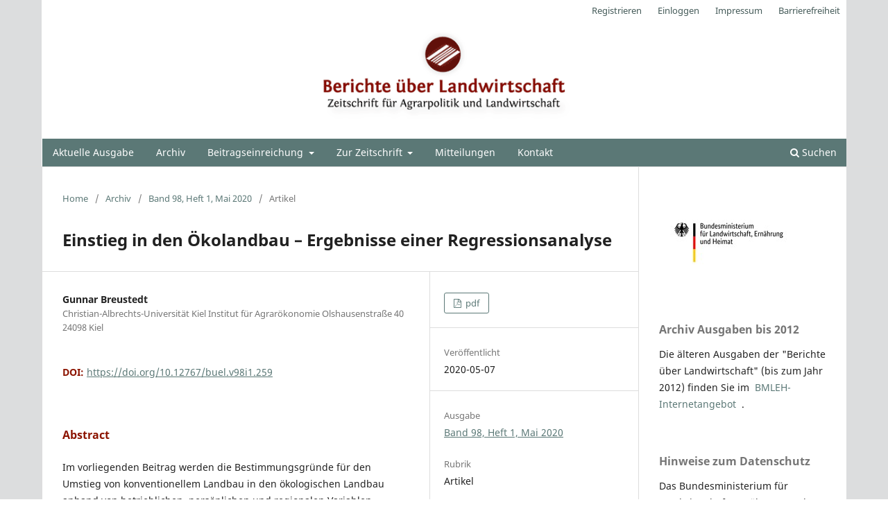

--- FILE ---
content_type: text/html; charset=utf-8
request_url: https://buel.bmel.de/index.php/buel/article/view/259
body_size: 4369
content:
<!DOCTYPE html>
<html lang="de-DE" xml:lang="de-DE">
<head>
	<meta charset="utf-8">
	<meta name="viewport" content="width=device-width, initial-scale=1.0">
	<title>
		Einstieg in den Ökolandbau – Ergebnisse einer Regressionsanalyse
							| Berichte über Landwirtschaft - Zeitschrift für Agrarpolitik und Landwirtschaft
			</title>

	
<link rel="icon" href="https://buel.bmel.de/public/journals/1/favicon_de_DE.png">
<meta name="generator" content="Open Journal Systems 3.3.0.15">
<link rel="schema.DC" href="http://purl.org/dc/elements/1.1/" />
<meta name="DC.Creator.PersonalName" content="Gunnar Breustedt"/>
<meta name="DC.Date.created" scheme="ISO8601" content="2020-05-07"/>
<meta name="DC.Date.dateSubmitted" scheme="ISO8601" content="2019-10-05"/>
<meta name="DC.Date.issued" scheme="ISO8601" content="2020-05-13"/>
<meta name="DC.Date.modified" scheme="ISO8601" content="2020-05-07"/>
<meta name="DC.Description" xml:lang="de" content="Im vorliegenden Beitrag werden die Bestimmungsgründe für den Umstieg von konventionellem Landbau in den ökologischen Landbau anhand von betrieblichen, persönlichen und regionalen Variablen statistisch geschätzt. Besondere Beachtung finden hierbei die unterschiedlichen Förderungshöhen auf Länderebene sowie die Förderhöchstgrenzen je Betrieb. Dabei werden zwei separate Logit-Regressionen für die Einstiegsräume der Wirtschaftsjahre 2005/2006 bis 2007/2008 sowie 2012/2013 bis 2014/2015 durchgeführt. Im Ergebnis scheinen vor allem solche Landwirte zum Ökolandbau zu wechseln, die über viel Dauergrünland verfügen. Auch ein jüngeres Lebensalter und eine bessere Bildung scheinen im zweiten Zeitraum die Wechselbereitschaft zu erhöhen. Im ersten Zeitraum scheinen zudem Förderhöchstgrenzen in Bayern und Baden-Württemberg größere Betriebe tendenziell vom Umstieg abgehalten zu haben. Subventionen in einem Bundesland für den Ökolandbau scheinen den Einstieg zu steigern, allerdings ist dieser Effekt von anderen regionalen Variablen – wie z.B. der Wirtschaftsleistung oder der Landespolitik – statistisch nicht vollständig zu trennen. In diesem Zusammenhang scheint es einen „Bayern-Effekt“ zu geben, der im ersten Zeitraum eine höhere Umstiegswahrscheinlichkeit als in den anderen Bundesländern abbildet, die nicht mit den anderen Variablen erklärt werden kann, und im zweiten Zeitraum eine niedrigere.&amp;nbsp;&amp;nbsp;&amp;nbsp;"/>
<meta name="DC.Format" scheme="IMT" content="application/pdf"/>
<meta name="DC.Identifier" content="259"/>
<meta name="DC.Identifier.DOI" content="10.12767/buel.v98i1.259"/>
<meta name="DC.Identifier.URI" content="https://buel.bmel.de/index.php/buel/article/view/259"/>
<meta name="DC.Language" scheme="ISO639-1" content="de"/>
<meta name="DC.Rights" content="Copyright (c) 2020 Bundesministerium für Ernährung und Landwirtschaft (BMEL)"/>
<meta name="DC.Rights" content="https://creativecommons.org/licenses/by/4.0/"/>
<meta name="DC.Source" content="Berichte über Landwirtschaft - Zeitschrift für Agrarpolitik und Landwirtschaft"/>
<meta name="DC.Source.ISSN" content="2196-5099"/>
<meta name="DC.Source.URI" content="https://buel.bmel.de/index.php/buel"/>
<meta name="DC.Title" content="Einstieg in den Ökolandbau – Ergebnisse einer Regressionsanalyse"/>
<meta name="DC.Type" content="Text.Serial.Journal"/>
<meta name="DC.Type.articleType" content="Artikel"/>
<meta name="gs_meta_revision" content="1.1"/>
<meta name="citation_journal_title" content="Berichte über Landwirtschaft - Zeitschrift für Agrarpolitik und Landwirtschaft"/>
<meta name="citation_journal_abbrev" content="Berichte über Landwirtschaft"/>
<meta name="citation_issn" content="2196-5099"/> 
<meta name="citation_author" content="Gunnar Breustedt"/>
<meta name="citation_author_institution" content="Christian-Albrechts-Universität Kiel
Institut für Agrarökonomie
Olshausenstraße 40
24098 Kiel"/>
<meta name="citation_title" content="Einstieg in den Ökolandbau – Ergebnisse einer Regressionsanalyse"/>
<meta name="citation_language" content="de"/>
<meta name="citation_date" content="2020/05/07"/>
<meta name="citation_doi" content="10.12767/buel.v98i1.259"/>
<meta name="citation_abstract_html_url" content="https://buel.bmel.de/index.php/buel/article/view/259"/>
<meta name="citation_pdf_url" content="https://buel.bmel.de/index.php/buel/article/download/259/491"/>
	<link rel="stylesheet" href="https://buel.bmel.de/index.php/buel/$$$call$$$/page/page/css?name=stylesheet" type="text/css" /><link rel="stylesheet" href="https://buel.bmel.de/index.php/buel/$$$call$$$/page/page/css?name=font" type="text/css" /><link rel="stylesheet" href="https://buel.bmel.de/lib/pkp/styles/fontawesome/fontawesome.css?v=3.3.0.15" type="text/css" /><link rel="stylesheet" href="https://buel.bmel.de/public/journals/1/styleSheet.css?d=" type="text/css" />
</head>
<body class="pkp_page_article pkp_op_view has_site_logo" dir="ltr">

	<div class="pkp_structure_page">

				<header class="pkp_structure_head" id="headerNavigationContainer" role="banner">
						
 <nav class="cmp_skip_to_content" aria-label="Springe zu Inhalt-Links">
	<a href="#pkp_content_main">Zum Inhalt springen</a>
	<a href="#siteNav">Zur Hauptnavigation springen</a>
		<a href="#pkp_content_footer">Zur Fußzeile springen</a>
</nav>

			<div class="pkp_head_wrapper">

				<div class="pkp_site_name_wrapper">
					<button class="pkp_site_nav_toggle">
						<span>Open Menu</span>
					</button>
										<div class="pkp_site_name">
																<a href="						https://buel.bmel.de/index.php/buel/index
					" class="is_img">
							<img src="https://buel.bmel.de/public/journals/1/pageHeaderLogoImage_de_DE.png" width="397" height="162"  />
						</a>
										</div>
				</div>

				
				<nav class="pkp_site_nav_menu" aria-label="Website-Navigation">
					<a id="siteNav"></a>
					<div class="pkp_navigation_primary_row">
						<div class="pkp_navigation_primary_wrapper">
																				<ul id="navigationPrimary" class="pkp_navigation_primary pkp_nav_list">
								<li class="">
				<a href="https://buel.bmel.de/index.php/buel/issue/current">
					Aktuelle Ausgabe
				</a>
							</li>
								<li class="">
				<a href="https://buel.bmel.de/index.php/buel/issue/archive">
					Archiv
				</a>
							</li>
								<li class="">
				<a href="https://buel.bmel.de/index.php/buel/about">
					Beitragseinreichung
				</a>
									<ul>
																					<li class="">
									<a href="https://buel.bmel.de/index.php/buel/eigene_Seite/Richtlinien">
										Richtlinien für Autoren
									</a>
								</li>
																												<li class="">
									<a href="https://buel.bmel.de/index.php/buel/eigene_Seite/Einreichen">
										Beitrag einreichen/bearbeiten
									</a>
								</li>
																		</ul>
							</li>
								<li class="">
				<a href="https://buel.bmel.de/index.php/buel/about">
					Zur Zeitschrift
				</a>
									<ul>
																					<li class="">
									<a href="https://buel.bmel.de/index.php/buel/eigene_Seite/Konzept">
										Konzept
									</a>
								</li>
																												<li class="">
									<a href="https://buel.bmel.de/index.php/buel/eigene_Seite/Geschichte">
										Historie
									</a>
								</li>
																												<li class="">
									<a href="https://buel.bmel.de/index.php/buel/eigene_Seite/Herausgeber">
										Herausgeber / Schriftleitung
									</a>
								</li>
																		</ul>
							</li>
								<li class="">
				<a href="https://buel.bmel.de/index.php/buel/announcement">
					Mitteilungen
				</a>
							</li>
								<li class="">
				<a href="https://buel.bmel.de/index.php/buel/about/contact">
					Kontakt
				</a>
							</li>
			</ul>

				

																						<div class="pkp_navigation_search_wrapper">
									<a href="https://buel.bmel.de/index.php/buel/search" class="pkp_search pkp_search_desktop">
										<span class="fa fa-search" aria-hidden="true"></span>
										Suchen
									</a>
								</div>
													</div>
					</div>
					<div class="pkp_navigation_user_wrapper" id="navigationUserWrapper">
							<ul id="navigationUser" class="pkp_navigation_user pkp_nav_list">
								<li class="profile">
				<a href="https://buel.bmel.de/index.php/buel/user/register">
					Registrieren
				</a>
							</li>
								<li class="profile">
				<a href="https://buel.bmel.de/index.php/buel/login">
					Einloggen
				</a>
							</li>
								<li class="profile">
				<a href="https://buel.bmel.de/index.php/buel/eigene_Seite/Impressum">
					Impressum
				</a>
							</li>
								<li class="profile">
				<a href="https://buel.bmel.de/index.php/buel/eigene_Seite/Barrierefreiheit">
					Barrierefreiheit
				</a>
							</li>
										</ul>

					</div>
				</nav>
			</div><!-- .pkp_head_wrapper -->
		</header><!-- .pkp_structure_head -->

						<div class="pkp_structure_content has_sidebar">
			<div class="pkp_structure_main" role="main">
				<a id="pkp_content_main"></a>

<div class="page page_article">
			<nav class="cmp_breadcrumbs" role="navigation" aria-label="Sie sind hier:">
	<ol>
		<li>
			<a href="https://buel.bmel.de/index.php/buel/index">
				Home
			</a>
			<span class="separator">/</span>
		</li>
		<li>
			<a href="https://buel.bmel.de/index.php/buel/issue/archive">
				Archiv
			</a>
			<span class="separator">/</span>
		</li>
					<li>
				<a href="https://buel.bmel.de/index.php/buel/issue/view/42">
					Band 98, Heft 1, Mai 2020
				</a>
				<span class="separator">/</span>
			</li>
				<li class="current" aria-current="page">
			<span aria-current="page">
									Artikel
							</span>
		</li>
	</ol>
</nav>
	
		  	 <article class="obj_article_details">

		
	<h1 class="page_title">
		Einstieg in den Ökolandbau – Ergebnisse einer Regressionsanalyse
	</h1>

	
	<div class="row">
		<div class="main_entry">

							<section class="item authors">
					<h2 class="pkp_screen_reader">Autor/innen</h2>
					<ul class="authors">
											<li>
							<span class="name">
								Gunnar Breustedt
							</span>
															<span class="affiliation">
									Christian-Albrechts-Universität Kiel
Institut für Agrarökonomie
Olshausenstraße 40
24098 Kiel
																	</span>
																				</li>
										</ul>
				</section>
			
																												<section class="item doi">
						<h2 class="label">
														DOI:
						</h2>
						<span class="value">
							<a href="https://doi.org/10.12767/buel.v98i1.259">
								https://doi.org/10.12767/buel.v98i1.259
							</a>
						</span>
					</section>
																
						
										<section class="item abstract">
					<h2 class="label">Abstract</h2>
					<p>Im vorliegenden Beitrag werden die Bestimmungsgründe für den Umstieg von konventionellem Landbau in den ökologischen Landbau anhand von betrieblichen, persönlichen und regionalen Variablen statistisch geschätzt. Besondere Beachtung finden hierbei die unterschiedlichen Förderungshöhen auf Länderebene sowie die Förderhöchstgrenzen je Betrieb. Dabei werden zwei separate Logit-Regressionen für die Einstiegsräume der Wirtschaftsjahre 2005/2006 bis 2007/2008 sowie 2012/2013 bis 2014/2015 durchgeführt. Im Ergebnis scheinen vor allem solche Landwirte zum Ökolandbau zu wechseln, die über viel Dauergrünland verfügen. Auch ein jüngeres Lebensalter und eine bessere Bildung scheinen im zweiten Zeitraum die Wechselbereitschaft zu erhöhen. Im ersten Zeitraum scheinen zudem Förderhöchstgrenzen in Bayern und Baden-Württemberg größere Betriebe tendenziell vom Umstieg abgehalten zu haben. Subventionen in einem Bundesland für den Ökolandbau scheinen den Einstieg zu steigern, allerdings ist dieser Effekt von anderen regionalen Variablen – wie z.B. der Wirtschaftsleistung oder der Landespolitik – statistisch nicht vollständig zu trennen. In diesem Zusammenhang scheint es einen „Bayern-Effekt“ zu geben, der im ersten Zeitraum eine höhere Umstiegswahrscheinlichkeit als in den anderen Bundesländern abbildet, die nicht mit den anderen Variablen erklärt werden kann, und im zweiten Zeitraum eine niedrigere.   </p>
				</section>
			
			

																			
						
		</div><!-- .main_entry -->

		<div class="entry_details">

						
										<div class="item galleys">
					<h2 class="pkp_screen_reader">
						Downloads
					</h2>
					<ul class="value galleys_links">
													<li>
								
	
							

<a class="obj_galley_link pdf" href="https://buel.bmel.de/index.php/buel/article/view/259/491">

		
	pdf

	</a>
							</li>
											</ul>
				</div>
						
						<div class="item published">
				<section class="sub_item">
					<h2 class="label">
						Veröffentlicht
					</h2>
					<div class="value">
																			<span>2020-05-07</span>
																	</div>
				</section>
							</div>
			
						
										<div class="item issue">

											<section class="sub_item">
							<h2 class="label">
								Ausgabe
							</h2>
							<div class="value">
								<a class="title" href="https://buel.bmel.de/index.php/buel/issue/view/42">
									Band 98, Heft 1, Mai 2020
								</a>
							</div>
						</section>
					
											<section class="sub_item">
							<h2 class="label">
								Rubrik
							</h2>
							<div class="value">
								Artikel
							</div>
						</section>
					
									</div>
			
																														
										<div class="item copyright">
					<h2 class="label">
						Lizenz
					</h2>
																										<p>Copyright (c) 2020 Bundesministerium für Ernährung und Landwirtschaft (BMEL)</p>
														<a rel="license" href="https://creativecommons.org/licenses/by/4.0/"><img alt="Creative-Commons-Lizenz" style="border-width:0" src="//i.creativecommons.org/l/by/4.0/88x31.png" /></a><br />Dieses Werk steht unter der <a rel="license" href="https://creativecommons.org/licenses/by/4.0/">Lizenz Creative Commons Namensnennung 4.0 International</a>.
																
				</div>
			
			

		</div><!-- .entry_details -->
	</div><!-- .row -->

</article>

	

</div><!-- .page -->

	</div><!-- pkp_structure_main -->

									<div class="pkp_structure_sidebar left" role="complementary" aria-label="Seitenleiste">
				<div class="pkp_block block_custom" id="customblock-bmel">
	<h2 class="title pkp_screen_reader">bmel</h2>
	<div class="content">
		<p><img src="https://buel.bmel.de/public/site/images/peter_stuermer/mceclip1.jpg"></p>
	</div>
</div>
<div class="pkp_block block_custom" id="customblock-archiv">
	<h2 class="title pkp_screen_reader">archiv</h2>
	<div class="content">
		<p><span class="title">Archiv Ausgaben bis 2012</span></p>
<p>Die älteren Ausgaben der "Berichte über Landwirtschaft" (bis zum Jahr 2012) finden Sie im&nbsp; <a href="https://www.bmel.de/DE/service/publikationen/Berichte-ueber-Landwirtschaft/berichte-landwirtschaft.html">BMLEH-Internetangebot</a> &nbsp;.</p>
	</div>
</div>
<div class="pkp_block block_custom" id="customblock-datenschutz">
	<h2 class="title pkp_screen_reader">datenschutz</h2>
	<div class="content">
		<p><span class="title">Hinweise zum Datenschutz</span></p>
<p>Das Bundesministerium für Landwirtschaft, Ernährung und Heimat (BMLEH) ist Herausgeber der Zeitschrift "Berichte über Landwirtschaft". Es ist damit „Verantwortlicher“ im datenschutzrechtlichen Sinne. Daher gilt die <a href="https://www.bmel.de/DE/serviceseiten/datenschutz/datenschutz_node.html">Datenschutzerklärung des BMLEH</a></p>
<p>&nbsp;</p>
<p>&nbsp;</p>
<p>&nbsp;</p>
	</div>
</div>
<div class="pkp_block plugins_generic_usageStats_optout" id="usageStatsOptout">
	<h2 class="title">
		Nutzungsstatistik-Informationen
	</h2>
	<div class="content">
				<p>Wir führen eine anonymisierte Nutzungsstatistik. Bitte lesen Sie die <a href="https://buel.bmel.de/index.php/buel/usageStats/privacyInformation">Datenschutz-Informationen</a>, um mehr zu erfahren.</p>
	</div>
</div>

			</div><!-- pkp_sidebar.left -->
			</div><!-- pkp_structure_content -->

<div class="pkp_structure_footer_wrapper" role="contentinfo">
	<a id="pkp_content_footer"></a>

	<div class="pkp_structure_footer">

		
		<div class="pkp_brand_footer" role="complementary">
			<a href="https://buel.bmel.de/index.php/buel/about/aboutThisPublishingSystem">
				<img alt="Mehr Informationen über dieses Publikationssystem, die Plattform und den Workflow von OJS/PKP." src="https://buel.bmel.de/templates/images/ojs_brand.png">
			</a>
		</div>
	</div>
</div><!-- pkp_structure_footer_wrapper -->

</div><!-- pkp_structure_page -->

<script src="https://buel.bmel.de/lib/pkp/lib/vendor/components/jquery/jquery.min.js?v=3.3.0.15" type="text/javascript"></script><script src="https://buel.bmel.de/lib/pkp/lib/vendor/components/jqueryui/jquery-ui.min.js?v=3.3.0.15" type="text/javascript"></script><script src="https://buel.bmel.de/plugins/themes/default/js/lib/popper/popper.js?v=3.3.0.15" type="text/javascript"></script><script src="https://buel.bmel.de/plugins/themes/default/js/lib/bootstrap/util.js?v=3.3.0.15" type="text/javascript"></script><script src="https://buel.bmel.de/plugins/themes/default/js/lib/bootstrap/dropdown.js?v=3.3.0.15" type="text/javascript"></script><script src="https://buel.bmel.de/plugins/themes/default/js/main.js?v=3.3.0.15" type="text/javascript"></script>


</body>
</html>


--- FILE ---
content_type: text/css
request_url: https://buel.bmel.de/public/journals/1/styleSheet.css?d=
body_size: 856
content:
/* Hintergrund */

body {
	background-color: #dcddde;
}

#headerNavigationContainer {
	background-color: #dcddde;
}

.pkp_structure_content {
	background-color:white;
}

.pkp_head_wrapper {
	background-color:white;
	border-left: 1px solid white;
}

/* Schrift(farben) */

h2 {
	color: #8c1400;
}

h2.subtitle {
	color: #455B59;
}
a{
	color: #5b7876;
}
a:hover{
	color: #455B59;
}


/* Logo */

@media only screen and (min-width: 992px) {

.pkp_site_name .is_img img {
	max-height: 150px !important;
	margin-top: -10px;
}

.pkp_site_name {
	height: 170px;
}

.pkp_site_name {
	display: flex; 
    justify-content: center; 
    align-items: center;
}
}

@media only screen and (max-width: 991px) {
	
	.pkp_site_name .is_img img {
		max-height: 60px !important;
		margin-top: -10px;
	}
	
	#headerNavigationContainer {
		height: 60px;
		background-color: white;
	}
}

/* Journal Description Überschrift weg */
.homepage_about h2:nth-child(2) {
	display:none !important;
}


/* primary navigation */
#navigationPrimary {
	padding-left: 15px;	
}

.pkp_navigation_primary_row {
	background-color: #5b7876;
}

.pkp_navigation_primary_row ul {
	background-color: #5b7876;
}

.pkp_navigation_primary_row .pkp_nav_list ul a:hover {
	background-color: #455B59;
}

#navigationPrimary a {
	color: white;
}
.pkp_search {
	color:white !important;
}
.pkp_navigation_search_wrapper .pkp_search:focus {
	background-color: #5b7876;
}
.pkp_navigation_search_wrapper .pkp_search:hover {
	border-bottom-color: white;
}

#navigationPrimary li a:focus {
	background-color: #455B59;
}

#navigationPrimary > li > a:focus {
	background-color:#5b7876;
}

#navigationPrimary .dropdown-menu {
	padding-left: 0px;
}

#navigationPrimary li:nth-child(1) .dropdown-menu li {
	padding-left: 7px;
}

#navigationPrimary > li > a:hover {
	border-bottom-color: #fff;
}

#navigationPrimary .dropdown-menu li a:hover {
	border-left-color: #455B59;
}

/* User Navigation */

#navigationUser {
	padding-right: 10px;
}

#navigationUser a {
	color: #5b7876;
}

#navigationUser li a:focus {
	background-color: #fff;
	color: #455B59;
}

#navigationUser > li > a {
	color: #455B59;
}
#navigationUser > li > a:focus {
	color: #455B59;
}

#navigationUser .dropdown-menu li a {
	border-left-color: #fff;
}

#navigationUser .dropdown-menu li a:hover {
	border-left-color: #5b7876;
}


/* Read more */

.read_more  {
	color: #5b7876 !important;
}
.read_more:hover  {
	color: #455B59 !important;
}
.read_more:after {
	color: #455B59;
}
.read_more:hover {
	color: #455B59 !important;
}


/* galley links */
.galleys_links a.obj_galley_link {
	color: #5b7876;
	border: 1px solid #5b7876;
}

.galleys_links .obj_galley_link:hover {
	background-color: #5b7876;
	color: white;
}

.galleys_links li {
	padding-top: 10px;
} 

/* footer */

.pkp_brand_footer {
	background-color: white;
	border-top: 1px solid #eee;
}

.pkp_brand_footer img {
	height: 70px;
}



